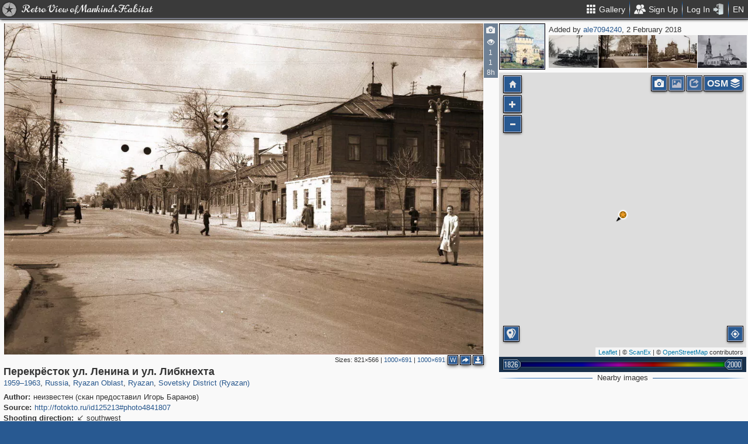

--- FILE ---
content_type: text/html; charset=utf-8
request_url: https://pastvu.com/p/719593
body_size: 2273
content:
<!DOCTYPE html><html><head lang="en" prefix="og: http://ogp.me/ns#"><meta http-equiv="content-type" content="text/html; charset=utf-8"><meta name="viewport" content="width=768, maximum-scale=1"><meta name="apple-mobile-web-app-capable" content="yes"><meta name="msapplication-tap-highlight" content="no"><meta name="theme-color" content="#285991"><meta property="fb:app_id" content="1471196496518009"><meta property="og:type" content="website"><meta property="og:locale" content="ru_RU"><meta property="og:site_name" content="PastVu"><meta property="og:url" content="https://pastvu.com/p/719593"><meta property="og:title" content="1959—1963 Перекрёсток ул. Ленина и ул. Либкнехта"><meta property="og:description" content="Sovetsky District (Ryazan), Ryazan, Ryazan Oblast, Russia"><link rel="image_src" href="https://pastvu.com/_p/a/4/a/3/4a3931x4sxjzcfh6jv.jpg"><meta property="og:image" content="https://pastvu.com/_p/a/4/a/3/4a3931x4sxjzcfh6jv.jpg"><meta property="og:image:width" content="1000"><meta property="og:image:height" content="691"><meta name="twitter:card" content="summary_large_image"><meta name="twitter:site" content="@PastVu"><meta name="twitter:title" content="1959—1963 Перекрёсток ул. Ленина и ул. Либкнехта"><meta name="twitter:description" content="Sovetsky District (Ryazan), Ryazan, Ryazan Oblast, Russia"><meta name="twitter:image" content="https://pastvu.com/_p/d/4/a/3/4a3931x4sxjzcfh6jv.jpg"><noscript><meta http-equiv="refresh" content="0; URL=/p/719593?_nojs=1"></noscript><link rel="prev" href="https://pastvu.com/p/719592"><link rel="next" href="https://pastvu.com/p/719594"><link rel="shortcut icon" href="/favicon.ico"><link rel="icon" sizes="228x228" href="/coast-icon.png"><link rel="apple-touch-icon" sizes="152x152" href="/apple-touch-icon-152x152.png"><link rel="apple-touch-icon" sizes="144x144" href="/apple-touch-icon-144x144.png"><link rel="apple-touch-icon" sizes="120x120" href="/apple-touch-icon-120x120.png"><link rel="apple-touch-icon" sizes="114x114" href="/apple-touch-icon-114x114.png"><link rel="apple-touch-icon" sizes="76x76" href="/apple-touch-icon-76x76.png"><link rel="apple-touch-icon" sizes="72x72" href="/apple-touch-icon-72x72.png"><link rel="apple-touch-icon" sizes="60x60" href="/apple-touch-icon-60x60.png"><link rel="apple-touch-icon" href="/apple-touch-icon.png"><meta name="msapplication-TileColor" content="#214A7A"><meta name="msapplication-TileImage" content="/tileicon.png"><meta name="description" content="Sovetsky District (Ryazan), Ryazan, Ryazan Oblast, Russia"><title>Перекрёсток ул. Ленина и ул. Либкнехта</title><script type="text/javascript" src="https://cdn.polyfill.io/v2/polyfill.min.js?features=Intl.~locale.en|always"></script><script type="text/javascript" src="/js/lib/es6-promise.min.js"></script><link rel="stylesheet" href="/style/common.css"><script type="text/javascript">var init={settings:{"lang":"en","hash":"Wd0qJ","publicApiKeys":{"googleMaps":"AIzaSyAK6882sbndnW5ah1GuHwkRF3XSt_I1CTI","yandexMaps":"f73c3161-ccdd-43a9-9add-2e0edb138507"},"analytics":{"trackingID":"G-JTQZBTPJ9M"},"version":"2.0.45-en-7135ece6","docs":{"rulesUrl":"https://docs.pastvu.com/${ lang }/rules","aboutUrl":"https://docs.pastvu.com/${ lang }/about"},"env":"production","locDef":{"lat":-1.0601558700031966,"lng":4.330138191677284,"z":3},"USE_OSM_API":true,"USE_YANDEX_API":true,"REGISTRATION_ALLOWED":true},user:{"regions":[],"regionHome":{"parents":[],"bbox":[166.382943,-0.582078,-64.35549,71.604821],"bboxhome":[-126,24,-66,49.1],"_id":"52892adbac61c1ab6b000014","title_local":"США","title_en":"USA","cid":2,"center":[-100,40]},"settings":{"subscr_auto_reply":true,"subscr_throttle":10800000,"r_f_photo_user_gal":true,"r_f_user_gal":true,"r_as_home":false,"photo_show_watermark":false,"photo_watermark_add_sign":true,"photo_disallow_download_origin":false,"photo_filter_type":[1,2],"comment_show_deleted":false,"subscr_disable_noty":false}},photo:{"photo":{"type":1,"user":{"login":"ale7094240","avatar":"r/1/r1k2fv4ddp.jpg","disp":"ale7094240","ranks":[],"sex":"m"},"s":5,"cid":719593,"file":"4/a/3/4a3931x4sxjzcfh6jv.jpg","mime":"image/jpeg","size":204072,"r2d":[10.896091718473055,43.17519646193539],"title":"Перекрёсток ул. Ленина и ул. Либкнехта","watersignText":"uploaded by ale7094240","frags":[],"ldate":"2018-02-02T02:33:38.035Z","h":691,"hs":675,"w":1000,"waterh":16,"waterhs":16,"ws":1000,"dir":"sw","geo":[54.624218,39.752842],"source":"<a href=\"http://fotokto.ru/id125213#photo4841807\" rel=\"nofollow noopener\" target=\"_blank\">http://fotokto.ru/id125213#photo4841807</a>","y":"1959—1963","year":1959,"year2":1963,"adate":"2018-02-02T02:45:03.582Z","cdate":"2023-07-04T00:20:57.439Z","stdate":"2018-02-02T02:45:03.582Z","vdcount":1,"vwcount":1,"vcount":895,"author":"неизвестен (скан предоставил Игорь Баранов)","ucdate":"2023-07-04T00:20:57.439Z","watersignTextApplied":"2021-10-05T10:29:28.792Z","regions":[{"cid":1,"title_en":"Russia","phc":1342610,"pac":28080,"cc":2878122},{"cid":347,"title_en":"Ryazan Oblast","phc":13614,"pac":201,"cc":8094},{"cid":358,"title_en":"Ryazan","phc":9835,"pac":132,"cc":4652},{"cid":8174,"title_en":"Sovetsky District (Ryazan)","phc":6493,"pac":106,"cc":2771}]},"can":{"download":"login"},"forEdit":false}};</script><!-- else--><!--    script(src="https://js.sentry-cdn.com/9584509fc9bc1edf71474b8460b41d65.min.js", crossorigin="anonymous")--></head><body><script type="text/javascript" src="/js/module/appMain.js?__=Wd0qJ"></script><script defer src="https://static.cloudflareinsights.com/beacon.min.js/vcd15cbe7772f49c399c6a5babf22c1241717689176015" integrity="sha512-ZpsOmlRQV6y907TI0dKBHq9Md29nnaEIPlkf84rnaERnq6zvWvPUqr2ft8M1aS28oN72PdrCzSjY4U6VaAw1EQ==" data-cf-beacon='{"version":"2024.11.0","token":"ed4ff6dc1f4d426eae2b3bd7d8a6a0b7","server_timing":{"name":{"cfCacheStatus":true,"cfEdge":true,"cfExtPri":true,"cfL4":true,"cfOrigin":true,"cfSpeedBrain":true},"location_startswith":null}}' crossorigin="anonymous"></script>
</body></html>

--- FILE ---
content_type: text/plain; charset=UTF-8
request_url: https://pastvu.com/socket.io/?EIO=4&transport=polling&t=Plw1bon&sid=gjStLaF756cTTqUrND5H
body_size: 548
content:
431[{"result":{"photos":[{"s":5,"cid":605750,"file":"j/r/8/jr8vn0l7zbed13qva7.jpg","title":"\"Дом быта\"","dir":"w","geo":[54.62418,39.752885],"year":1976},{"s":5,"cid":609547,"file":"w/k/o/wkol17n1onc6oa6ry6.jpg","title":"Перекрёсток ул. Ленина и ул. Либкнехта","dir":"sw","geo":[54.624254,39.752976],"year":1963},{"s":5,"cid":605749,"file":"e/t/1/et1cj52ehspd8txk42.jpg","title":"\"Дом быта\"","dir":"w","geo":[54.624117,39.752849],"year":1976},{"s":5,"cid":1850548,"file":"r/j/2/rj2dvdcz46rkr61ike.jpg","title":"Ул. Ленина, д. 25. Бывший дом купцов Шуваловых (позднее Н.М. Ларионова)","dir":"w","geo":[54.624121,39.752772],"year":1950},{"s":5,"cid":1624726,"file":"b/m/f/bmflo348d927791160.jpg","title":"\"Дом быта\" у перекрёстка улиц Ленина и Либкнехта","dir":"w","geo":[54.624284,39.753001],"year":1975},{"cid":277002,"file":"v/i/d/vidj6e8rig0k5434ns.jpg","s":5,"year":1952,"title":"Дом Шуваловых-Ларионовых","dir":"w","geo":[54.624108,39.752774]},{"s":5,"cid":1930587,"file":"h/0/u/h0uqllz212476rcum2.jpg","title":"Улица Ленина. Дом быта","dir":"w","geo":[54.624091,39.752842],"year":1981},{"s":5,"cid":640339,"file":"6/3/7/637pkoyycmqstax55l.jpg","title":"Вознесенская улица, дом № 64","dir":"n","geo":[54.624268,39.753049],"year":1955},{"s":5,"cid":1072534,"file":"t/o/i/toirtr4mx1nb6s48c3.jpg","title":"Ул. Либкнехта, дом №64 (Тихановского / Загоскина)","dir":"n","geo":[54.624316,39.753006],"year":1950},{"s":5,"cid":1444174,"file":"s/t/8/st8f296t0z36e8j2h1.jpg","title":"Дом на углу Астраханской и Вознесенской улиц","dir":"w","geo":[54.624094,39.752704],"year":1915},{"s":5,"cid":1930585,"file":"a/a/i/aaiofjslq9m8obdujy.jpg","title":"Улица Ленина. Дом быта","dir":"w","geo":[54.624066,39.752859],"year":1979},{"s":5,"cid":1072531,"file":"8/y/n/8ynst1q9em6b9hvcn0.jpg","title":"Ул. Либкнехта, дом №64","dir":"n","geo":[54.624291,39.753081],"year":1972}]},"rid":"nngoux5z0s","responseTime":11}]

--- FILE ---
content_type: text/plain; charset=UTF-8
request_url: https://pastvu.com/socket.io/?EIO=4&transport=polling&t=Plw1bYH&sid=gjStLaF756cTTqUrND5H
body_size: 272
content:
430[{"result":{"left":[{"s":5,"cid":719594,"file":"4/5/i/45i2v1ughe6bdurjyq.jpg","mime":"image/jpeg","title":"Угол улиц Либкнехта (Вознесенской) и Урицкого"},{"s":5,"cid":720275,"file":"g/8/d/g8ddec4no5b5sob4vf.jpg","mime":"image/jpeg","title":"Ул. Вокзальная. Круг троллейбуса у станции Рязань-2"},{"s":5,"cid":720553,"file":"4/s/g/4sgh4jm2dblj50pf21.jpg","mime":"image/jpeg","title":"Угол улицы Вознесенской и площади у Вознесенской церкви"}],"right":[{"s":5,"cid":719595,"file":"x/6/k/x6kanx2i353qo7n784.jpg","mime":"image/jpeg","title":"Ул. Верхняя Ильинка (Кремлёвский вал)"},{"s":5,"cid":719579,"file":"2/l/k/2lkgkvn5bqa5me494s.jpg","mime":"image/jpeg","title":"Собор Бориса и Глеба"},{"s":5,"cid":718983,"file":"r/0/5/r05cwcghsse9n7f88y.jpg","mime":"image/jpeg","title":"Общий вид Рязанской чаеразвесочной фабрики"},{"s":5,"cid":718781,"file":"o/6/b/o6bdqzcokbw1hl61mb.jpg","mime":"image/jpeg","title":"Плац Рязанского воздушно-десантного училища"}]},"rid":"784mnqa6mf","responseTime":33}]

--- FILE ---
content_type: text/plain; charset=UTF-8
request_url: https://pastvu.com/socket.io/?EIO=4&transport=polling&t=Plw1bSu
body_size: -226
content:
0{"sid":"gjStLaF756cTTqUrND5H","upgrades":["websocket"],"pingInterval":25000,"pingTimeout":20000,"maxPayload":10000000}

--- FILE ---
content_type: text/plain; charset=UTF-8
request_url: https://pastvu.com/socket.io/?EIO=4&transport=polling&t=Plw1bVb&sid=gjStLaF756cTTqUrND5H
body_size: -318
content:
40{"sid":"KeWZ-pZI5KracalCND5I"}